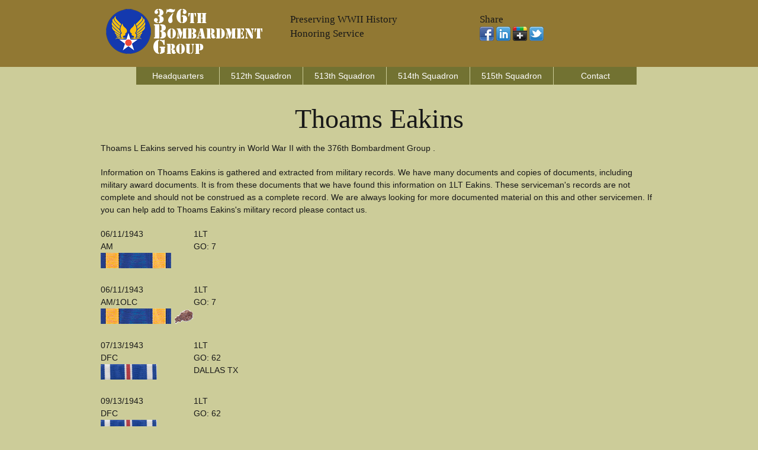

--- FILE ---
content_type: text/html;charset=UTF-8
request_url: https://www.376bg.org/eakins-thoams-e4162-376bg.cfm
body_size: 2950
content:


<!DOCTYPE html>
<!--[if lt IE 7 ]><html class="ie ie6" lang="en"> <![endif]-->
<!--[if IE 7 ]><html class="ie ie7" lang="en"> <![endif]-->
<!--[if IE 8 ]><html class="ie ie8" lang="en"> <![endif]-->
<!--[if (gte IE 9)|!(IE)]><!--><html lang="en"> <!--<![endif]-->
<head>

	<!-- Basic Page Needs
  ================================================== -->
	<meta charset="utf-8">
	
	<title>Thoams Eakins - WWII Serviceman -  376BG -  Squadron</title>
	<meta name="description" content="Thoams L Eakins Served With The 376BG in World War II" />
	<META name="robots" content="all, index, follow" />
    <META name="date" content="" />
	<META name="last-modified" content="" />
	
    
	<!-- need to update by new listing ? -->

	<!-- Mobile Specific Metas
  ================================================== -->
	<meta name="viewport" content="width=device-width, initial-scale=1, maximum-scale=1">

	<!-- CSS
  ================================================== -->
	<link rel="stylesheet" href="stylesheets/base.css">
	<link rel="stylesheet" href="stylesheets/skeleton.css">
	<link rel="stylesheet" href="stylesheets/layout.css">

	<!--[if lt IE 9]>
		<script src="http://html5shim.googlecode.com/svn/trunk/html5.js"></script>
	<![endif]-->

	<!-- Favicons
	================================================== -->
	<link rel="shortcut icon" href="images/logo.ico">
	<link rel="apple-touch-icon" href="images/apple-touch-icon.png">
	<link rel="apple-touch-icon" sizes="72x72" href="images/apple-touch-icon-72x72.png">
	<link rel="apple-touch-icon" sizes="114x114" href="images/apple-touch-icon-114x114.png">

	<!-- Google Fonts If Need Different
  	================================================== -->


	<!-- Google Analytics Code
  	================================================== -->
    
    
    
	<!-- Final Updates
  	================================================== -->
        
    

<!-- Please call pinit.js only once per page -->
<script type="text/javascript" async  data-pin-hover="true" src="//assets.pinterest.com/js/pinit.js"></script>
<meta name="p:domain_verify" content="09c162dd18fcdc4347801fd93e8cacab"/>

</head>
<body>



	<!-- Primary Page Layout
	================================================== -->

<!-- Super Container for entire site -->
<div class="super-container full-width" id="section-header" style="background:#917833;">

	<!-- 960 Container -->
	<div class="container">			
		
			<!-- Branding -->
			<div class="one-third column">
				<a href="/"><img src="images/376bglogo.png" alt="376th Bombardment Group Website Logo" border="0" /></a>
			</div>
            <div class="one-third column">
        	<br class="clear">
               	<h5>Preserving WWII History</h5><h5>Honoring Service</h5>
                <p></p>
            </div>
            
			<!-- /End Branding -->
			<div class="one-third column">
        	<br class="clear">
						<h5>Share</h5>
                        <p> 
                        <a href="https://www.facebook.com/sharer/sharer.php?u=http://www.376bg.org/eakins-thoams-e4162-376bg.cfm"><img src="images/facebook.png"></a>
                       <a href="https://www.linkedin.com/shareArticle?mini=true&url=http://www.376bg.org/eakins-thoams-e4162-376bg.cfm&title=&summary=&source="><img src="images/linkedin.png"></a>
                        <a href="https://plus.google.com/share?url=http://www.376bg.org/eakins-thoams-e4162-376bg.cfm"><img src="images/google-plus-black.png"></a>
                        <a href="https://twitter.com/home?status=http://www.376bg.org/eakins-thoams-e4162-376bg.cfm"><img src="images/twitter-2.png"></a>
                     	</p>
            </div>
            
			
		<!-- /End header columns -->	
	
	</div>
	<!-- End 960 Container -->
	
</div>
<!-- End SuperContainer -->



<!-- Super Container -->
<div class="super-container full-width" id="section-topper">

	<!-- 960 Container -->
	<div class="container">		

			<div class="sixteen columns offset-by-one omega navigation">
				
			<!-- Responsive Nav - Displays when screen gets small enough -->
				<div id="responsive-nav" >
             
				<li> <a href="headquarters-squadron.cfm">Headquarters</a></li>                
				<li> <a href="512th-squadron.cfm">512th Squadron</a></li>                
				<li> <a href="513th-squadron.cfm">513th Squadron</a></li>                
				<li> <a href="514th-squadron.cfm">514th Squadron</a></li>  
				<li> <a href="515th-squadron.cfm">515th Squadron</a></li>  
				<li> <a href="contact.cfm">Contact</a></li>                
				
                </div>
				<!-- /End Responsive Nav -->
			</div>  
			<!-- /End main Nav -->	

	</div>
</div>






<!-- Super Container -->
<div class="super-container full-width" id="section-topper">

	<!-- 960 Container -->
	<div class="container">		
	<!-- Row Break -->

		<div class="sixteen columns">
        	<br class="clear">

	

<h1 align="center">Thoams Eakins</h1>

<p>Thoams L Eakins served his country in World War II with the 376th Bombardment Group .</p>


<p>Information on Thoams Eakins is gathered and extracted from military records. We have many documents and copies of documents, including military award documents. It is from these documents that we have found this information on 1LT Eakins.  These serviceman's records are not complete and should not be construed as a complete record. We are always looking for more documented material on this and other servicemen.  If you can help add to Thoams Eakins's military record please contact us.</p>


		</div>
	</div>
</div>




<!-- Super Container -->
<div class="super-container full-width" id="section-topper">

	<!-- 960 Container -->
	<div class="container">		
	<!-- Row Break -->

		<div class="six columns">

<table cellpadding="5" cellspacing="5">

<tr><td valign="top">
<p>06/11/1943<br />AM<br />
<img src="images/airmedal.png" alt="Air Medal (AM)"> 
</p>
</td>
<td valign="top">
<p>
1LT<br /> GO: 7<br /> 
</p>
</td></tr>

<tr><td valign="top">
<p>06/11/1943<br />AM/1OLC<br />
<img src="images/airmedal.png" alt="Air Medal (AM)"> <img src="images/oakleafcluster.png" alt="Oak Leaf Cluster (OLC)"> 
</p>
</td>
<td valign="top">
<p>
1LT<br /> GO: 7<br /> 
</p>
</td></tr>

<tr><td valign="top">
<p>07/13/1943<br />DFC<br />
<img src="images/distinguishedflyingcross.png" alt="Distinguished Flying Cross (DFC)"> 
</p>
</td>
<td valign="top">
<p>
1LT<br /> GO: 62<br /> DALLAS TX
</p>
</td></tr>

<tr><td valign="top">
<p>09/13/1943<br />DFC<br />
<img src="images/distinguishedflyingcross.png" alt="Distinguished Flying Cross (DFC)"> 
</p>
</td>
<td valign="top">
<p>
1LT<br /> GO: 62<br /> 
</p>
</td></tr>

</table>


		</div>
		<div class="nine columns offset-by-one">        
			
		</div>
	</div>
</div>





<!-- Super Container -->
<div class="super-container full-width" id="section-topper">

	<!-- 960 Container -->
	<div class="container">		
	<!-- Row Break -->

		<div class="sixteen columns">
        	<br class="clear">



<p>The information on this page about Thoams Eakins has been obtained through a possible variety of sources incluging the serviceman themselves, family, copies of military records that are in possession of the Army Air Corps Library and Museum along with data obtained from other researchers and sources including AF Archives at Air Force Historical Research Agency and the U.S. National Archives.</p>

<p>This information is by no means complete, we are adding information based upon documentation in our possession.</p>

<p>If you have more information concerning the service of Thoams Eakins, including pictures, documents and other artifacts that we can add to this record, please Contact Us.</p>




		</div>		
	<!-- /End Row Break-->	
	</div>
	<!-- /End 960 Container -->	
</div>
<!-- /End Super Container -->


		</div>		
	<!-- /End Row Break-->	
	</div>
	<!-- /End 960 Container -->	
</div>
<!-- /End Super Container -->





<div class="super-container full-width" id="section-topper" style="background:#917833;">

	<div class="container">
    	<br class="clear" />
		<div class="one-third column">
			<h3>Menu</h3>
			<p><div id="responsive-nav" >
				 <a href="/">Home</a><br />
				 <a href="headquarters-squadron.cfm">Headquarters</a><br />               
				 <a href="512th-squadron.cfm">512th Squadron</a><br />               
				 <a href="513th-squadron.cfm">513th Squadron</a><br />                
				 <a href="514th-squadron.cfm">514th Squadron</a><br />             
				 <a href="515th-squadron.cfm">515th Squadron</a><br />             
				 <a href="contact.cfm">Contact</a><br />
                 <a href="links.cfm">Links</a><br />
                 <a href="sitemap.xml">Sitemap</a><br />
                 <a href="disclaimer.html">Disclaimer</a><br />
              </div></p>
		</div>
		<div class="one-third column">
			<h3>Share</h3>
                        <p> 
                        <a href="https://www.facebook.com/sharer/sharer.php?u=http://www.376bg.org/eakins-thoams-e4162-376bg.cfm"><img src="images/facebook.png"></a>
                       <a href="https://www.linkedin.com/shareArticle?mini=true&url=http://www.376bg.org/eakins-thoams-e4162-376bg.cfm&title=&summary=&source="><img src="images/linkedin.png"></a>
                        <a href="https://plus.google.com/share?url=http://www.376bg.org/eakins-thoams-e4162-376bg.cfm"><img src="images/google-plus-black.png"></a>
                        <a href="https://twitter.com/home?status=http://www.376bg.org/eakins-thoams-e4162-376bg.cfm"><img src="images/twitter-2.png"></a>
                     	</p>
           	<h3>Follow</h5>
          	<p>
            <!-- BEGIN: Constant Contact Email List Form Button --><div><a href="http://visitor.r20.constantcontact.com/d.jsp?llr=8btteyrab&amp;p=oi&amp;m=1118575381563&amp;sit=jr65rrcjb&amp;f=3a142050-e524-4478-a501-cec379d55b46" class="button" style="border: 1px solid rgb(91, 91, 91); color: rgb(91, 91, 91); display: inline-block; padding: 8px 10px; text-shadow: none; border-radius: 10px; background-color: rgb(232, 232, 232);">Join Our Email List</a></div>
         	</p>   
            
            <p><a data-pin-do="buttonFollow" href="https://www.pinterest.com/aircorpsmuseum/">Pinterest</a> &nbsp;&nbsp;
				<a href="https://www.facebook.com/armyaircorps"><img src="images/facebook.gif" border="0" align="left" vspace="3" hspace="0" width="20" height="20" alt="Army Air Corps Museum Facebook Page" /></a></p>
		</div>
		<div class="one-third column">
			<p>376bg.org, Copyright 2026, <a href="http://www.armyaircorpsmuseum.org/376th_bombardment_group.cfm">Army Air Corps Library and Museum</a>, Inc., All Rights Reserved</p>
            <p align="center"><a href="http://www.armyaircorpsmuseum.org/"><img src="images/aaclm-160x160.jpg" border="0"></a></p>
		</div>

	</div><!-- container -->
</div>


<!-- End Document
================================================== -->
<script defer src="https://static.cloudflareinsights.com/beacon.min.js/vcd15cbe7772f49c399c6a5babf22c1241717689176015" integrity="sha512-ZpsOmlRQV6y907TI0dKBHq9Md29nnaEIPlkf84rnaERnq6zvWvPUqr2ft8M1aS28oN72PdrCzSjY4U6VaAw1EQ==" data-cf-beacon='{"version":"2024.11.0","token":"dc369652c4634b4b94bcdcafeaf17143","r":1,"server_timing":{"name":{"cfCacheStatus":true,"cfEdge":true,"cfExtPri":true,"cfL4":true,"cfOrigin":true,"cfSpeedBrain":true},"location_startswith":null}}' crossorigin="anonymous"></script>
</body>
</html>